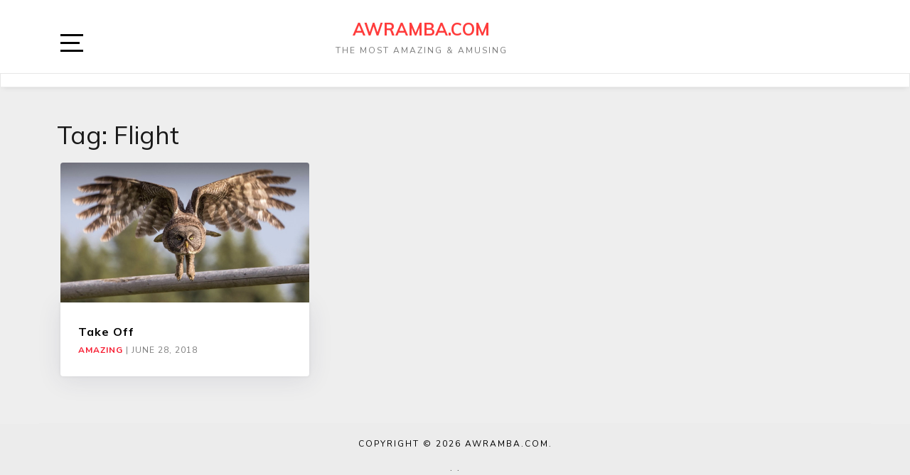

--- FILE ---
content_type: text/html; charset=UTF-8
request_url: http://awramba.com/main/tag/flight
body_size: 4905
content:
<!doctype html>
<html lang="en-US">

<head>
<meta property="fb:pages" content="1651362971798850" />
	<meta charset="UTF-8">
	<link rel="profile" href="http://gmpg.org/xfn/11">
    <meta http-equiv="X-UA-Compatible" content="IE=edge">
    <meta name="viewport" content="width=device-width, initial-scale=1">
	<title>flight &#8211; Awramba.com</title>
<link rel='dns-prefetch' href='//s0.wp.com' />
<link rel='dns-prefetch' href='//fonts.googleapis.com' />
<link rel='dns-prefetch' href='//s.w.org' />
<link rel="alternate" type="application/rss+xml" title="Awramba.com &raquo; Feed" href="http://awramba.com/main/feed" />
<link rel="alternate" type="application/rss+xml" title="Awramba.com &raquo; Comments Feed" href="http://awramba.com/main/comments/feed" />
<link rel="alternate" type="application/rss+xml" title="Awramba.com &raquo; flight Tag Feed" href="http://awramba.com/main/tag/flight/feed" />
		<script type="text/javascript">
			window._wpemojiSettings = {"baseUrl":"https:\/\/s.w.org\/images\/core\/emoji\/11\/72x72\/","ext":".png","svgUrl":"https:\/\/s.w.org\/images\/core\/emoji\/11\/svg\/","svgExt":".svg","source":{"concatemoji":"http:\/\/awramba.com\/main\/wp-includes\/js\/wp-emoji-release.min.js?ver=4.9.26"}};
			!function(e,a,t){var n,r,o,i=a.createElement("canvas"),p=i.getContext&&i.getContext("2d");function s(e,t){var a=String.fromCharCode;p.clearRect(0,0,i.width,i.height),p.fillText(a.apply(this,e),0,0);e=i.toDataURL();return p.clearRect(0,0,i.width,i.height),p.fillText(a.apply(this,t),0,0),e===i.toDataURL()}function c(e){var t=a.createElement("script");t.src=e,t.defer=t.type="text/javascript",a.getElementsByTagName("head")[0].appendChild(t)}for(o=Array("flag","emoji"),t.supports={everything:!0,everythingExceptFlag:!0},r=0;r<o.length;r++)t.supports[o[r]]=function(e){if(!p||!p.fillText)return!1;switch(p.textBaseline="top",p.font="600 32px Arial",e){case"flag":return s([55356,56826,55356,56819],[55356,56826,8203,55356,56819])?!1:!s([55356,57332,56128,56423,56128,56418,56128,56421,56128,56430,56128,56423,56128,56447],[55356,57332,8203,56128,56423,8203,56128,56418,8203,56128,56421,8203,56128,56430,8203,56128,56423,8203,56128,56447]);case"emoji":return!s([55358,56760,9792,65039],[55358,56760,8203,9792,65039])}return!1}(o[r]),t.supports.everything=t.supports.everything&&t.supports[o[r]],"flag"!==o[r]&&(t.supports.everythingExceptFlag=t.supports.everythingExceptFlag&&t.supports[o[r]]);t.supports.everythingExceptFlag=t.supports.everythingExceptFlag&&!t.supports.flag,t.DOMReady=!1,t.readyCallback=function(){t.DOMReady=!0},t.supports.everything||(n=function(){t.readyCallback()},a.addEventListener?(a.addEventListener("DOMContentLoaded",n,!1),e.addEventListener("load",n,!1)):(e.attachEvent("onload",n),a.attachEvent("onreadystatechange",function(){"complete"===a.readyState&&t.readyCallback()})),(n=t.source||{}).concatemoji?c(n.concatemoji):n.wpemoji&&n.twemoji&&(c(n.twemoji),c(n.wpemoji)))}(window,document,window._wpemojiSettings);
		</script>
		<style type="text/css">
img.wp-smiley,
img.emoji {
	display: inline !important;
	border: none !important;
	box-shadow: none !important;
	height: 1em !important;
	width: 1em !important;
	margin: 0 .07em !important;
	vertical-align: -0.1em !important;
	background: none !important;
	padding: 0 !important;
}
</style>
<link rel='stylesheet' id='bootstrap-css'  href='http://awramba.com/main/wp-content/themes/marinate/css/bootstrap.css?ver=4.9.26' type='text/css' media='all' />
<link rel='stylesheet' id='font-awesome-css'  href='http://awramba.com/main/wp-content/themes/marinate/css/font-awesome.css?ver=4.9.26' type='text/css' media='all' />
<link rel='stylesheet' id='pushy-css'  href='http://awramba.com/main/wp-content/themes/marinate/css/pushy.css?ver=4.9.26' type='text/css' media='all' />
<link rel='stylesheet' id='marinate-style-css'  href='http://awramba.com/main/wp-content/themes/marinate/style.css?ver=4.9.26' type='text/css' media='all' />
<link rel='stylesheet' id='marinate-fonts-css'  href='https://fonts.googleapis.com/css?family=Muli%3A400%2C400i%2C700%2C700i%7CNunito%3A400%2C600%2C700&#038;subset=latin%2Clatin-ext' type='text/css' media='all' />
<!-- Inline jetpack_facebook_likebox -->
<style id='jetpack_facebook_likebox-inline-css' type='text/css'>
.widget_facebook_likebox {
	overflow: hidden;
}

</style>
<link rel='stylesheet' id='jetpack_css-css'  href='http://awramba.com/main/wp-content/plugins/jetpack/css/jetpack.css?ver=5.4' type='text/css' media='all' />
<script src="http://awramba.com/main/wp-includes/js/jquery/jquery.js?ver=1.12.4"></script>
<script src="http://awramba.com/main/wp-includes/js/jquery/jquery-migrate.min.js?ver=1.4.1"></script>
<link rel='https://api.w.org/' href='http://awramba.com/main/wp-json/' />
<link rel="EditURI" type="application/rsd+xml" title="RSD" href="http://awramba.com/main/xmlrpc.php?rsd" />
<link rel="wlwmanifest" type="application/wlwmanifest+xml" href="http://awramba.com/main/wp-includes/wlwmanifest.xml" /> 
<meta name="generator" content="WordPress 4.9.26" />
			<meta property="fb:pages" content="1651362971798850" />
							<meta property="ia:markup_url" content="http://awramba.com/main/3348?ia_markup=1" />
				
<link rel='dns-prefetch' href='//v0.wordpress.com'/>
<style type='text/css'>img#wpstats{display:none}</style>    
    
</head>

<body class="archive tag tag-flight tag-1096">
<div class="site-overlay"></div>
    <div id="page" class="hfeed site">

        <header class="site-header" id="masthead">
        <div class="container">        
        
        	<div class="col-lg-2 col-md-2 col-sm-1 col-xs-1 pushmenu push">
				<a id="marinate-navbtn" class="menu-btn"><span></span></a>                
            </div>
            

        
             <div class="site-branding col-lg-7 col-md-7 col-sm-11 col-xs-11">
		             	   				 				    	                <h1 class="site-title"><a href="http://awramba.com/main/" rel="home">Awramba.com</a></h1>
                                                                                        <p class="site-description">THE MOST AMAZING &amp; AMUSING</p>
                                                      </div>        
              
        	<div class="col-lg-3 col-md-3 col-sm-12 col-xs-12 hidden-xs hidden-sm">           
                
				                
                
            </div>              
			</div>
			<div class="clearfix"></div>	
            <nav class="navbar navbar-default main-navigation hidden-xs hidden-sm" id="site-navigation">
		        <div class="container">                    

                    <!-- Brand and toggle get grouped for better mobile display -->
                    <div class="navbar-header">
                        <button type="button" class="navbar-toggle collapsed" data-toggle="collapse" data-target="#bs-example-navbar-collapse-1" aria-expanded="false">
                        <span class="sr-only">Toggle navigation</span>
                        <span class="icon-bar"></span>
                        <span class="icon-bar"></span>
                        <span class="icon-bar"></span>
                      </button>
                    </div>

                    <!-- Collect the nav links, forms, and other content for toggling -->
                    <div class="collapse navbar-collapse text-center" id="bs-example-navbar-collapse-1">                                                                   
						                          
                    </div>
                    <!-- /.navbar-collapse -->
                </div>
            </nav>
                <!-- /.container -->            
        </header>       
        <section class="blog-section">
            <div class="container">
	            <div class="col-lg-12 col-md-12 col-xs-12 col-sm-12">            
                    <div class="row">
                    
          						<div class="archive-title">
							<h2>Tag: flight</h2>						</div>
          						<article id="post-3348" class="post post-3348 type-post status-publish format-standard has-post-thumbnail hentry category-amazing category-amazing-animals category-awesome-photography category-birds category-cute category-interesting category-interesting-animals tag-flight tag-fly tag-gray-owl tag-owl">
                            <div class="col-md-4 col-sm-4 col-xs-12">
								                                                                
                                <a href="http://awramba.com/main/3348" class="post-thumbnail">
                                    <img width="700" height="394" src="http://awramba.com/main/wp-content/uploads/2018/06/IMG_4840-700x394.png" class="img-responsive wp-post-image" alt="" srcset="http://awramba.com/main/wp-content/uploads/2018/06/IMG_4840.png 700w, http://awramba.com/main/wp-content/uploads/2018/06/IMG_4840-300x169.png 300w" sizes="(max-width: 700px) 100vw, 700px" />                                </a>
                                <header class="entry-header">
									<h3 class="entry-title"><a href="http://awramba.com/main/3348">Take Off</a></h3>
                                    <div class="entry-meta">
                                        <span>
										                                            <span><a href="http://awramba.com/main/category/amazing">Amazing</a></span>
                                                                                
                                        <span class="separator">|</span>
                                        <span class="date">June 28, 2018</span>
                                    </div>
                                </header>
                            </div>
						</article><!-- #post-3348 -->                                                <div class='clearfix'></div>                        
                        
                    </div>
                </div>
            <div class="col-lg-3 col-md-3 col-xs-12 col-sm-12">
                        </div>                
            </div>
        </section>
        
        <footer id="colophon" class="site-footer" role="contentinfo">
            <div class="col-md-12 no-padding a">
                
				                
                <div class="site-info">
                    <div class="container">

						
						<div class="copyright"><div class="left-text">Copyright &copy; 2026 <a href="http://awramba.com/main/">Awramba.com</a>. </span><div class="right-text"><a href="http://metricthemes.com/theme/marinate/" rel="author" target="_blank"></a>. <a href="https://wordpress.org/" target="_blank"></a>.</span></div>
                    </div>
                </div>

            </div>
        </footer>
        </div>
    </div>
		 <!-- Pushy Sidebar -->
        <nav class="pushy pushy-left">
            <div class="pushy-content">
                <div class="widget-area" role="complementary">					
                
                
						                                                        
                		<aside class="widget widget_primary_menu hidden-md hidden-lg">
						  <ul><li class="page_item page-item-1672"><a href="http://awramba.com/main/copyrights-inquiry">Copyrights Inquiry</a></li>
<li class="page_item page-item-2"><a href="http://awramba.com/main/sample-page">Sample Page</a></li>
</ul>
                         
                        </aside>
                
                        <aside id="facebook-likebox-2" class="widget widget_facebook_likebox">		<div id="fb-root"></div>
		<div class="fb-page" data-href="https://www.facebook.com/awramba/" data-width="340"  data-height="1000" data-hide-cover="false" data-show-facepile="true" data-show-posts="true">
		<div class="fb-xfbml-parse-ignore"><blockquote cite="https://www.facebook.com/awramba/"><a href="https://www.facebook.com/awramba/"></a></blockquote></div>
		</div>
		</aside>		<aside id="recent-posts-2" class="widget widget_recent_entries">		<h2 class="widget-title">Recent Posts</h2>		<ul>
											<li>
					<a href="http://awramba.com/main/3302">Strawberries</a>
									</li>
											<li>
					<a href="http://awramba.com/main/3899">New WhatsApp functions</a>
									</li>
											<li>
					<a href="http://awramba.com/main/3809">Samsung Galaxy Fold</a>
									</li>
											<li>
					<a href="http://awramba.com/main/4472">Building a Data Science Pipeline</a>
									</li>
											<li>
					<a href="http://awramba.com/main/3749">Enjoy The Moment</a>
									</li>
					</ul>
		</aside><aside id="meta-2" class="widget widget_meta"><h2 class="widget-title">Meta</h2>			<ul>
						<li><a href="http://awramba.com/main/wp-login.php">Log in</a></li>
			<li><a href="http://awramba.com/main/feed">Entries <abbr title="Really Simple Syndication">RSS</abbr></a></li>
			<li><a href="http://awramba.com/main/comments/feed">Comments <abbr title="Really Simple Syndication">RSS</abbr></a></li>
			<li><a href="https://wordpress.org/" title="Powered by WordPress, state-of-the-art semantic personal publishing platform.">WordPress.org</a></li>			</ul>
			</aside>                </div>
            </div>
        </nav>	<div style="display:none">
	</div>
<script src="https://s0.wp.com/wp-content/js/devicepx-jetpack.js?ver=202603"></script>
<script src="http://awramba.com/main/wp-content/themes/marinate/js/bootstrap.js?ver=1.0.2"></script>
<script src="http://awramba.com/main/wp-content/themes/marinate/js/pushy.js?ver=1.0.2"></script>
<script type='text/javascript'>
/* <![CDATA[ */
var jpfbembed = {"appid":"249643311490","locale":"en_US"};
/* ]]> */
</script>
<script src="http://awramba.com/main/wp-content/plugins/jetpack/_inc/facebook-embed.js"></script>
<script src="http://awramba.com/main/wp-includes/js/wp-embed.min.js?ver=4.9.26"></script>
<script type='text/javascript' src='https://stats.wp.com/e-202603.js' async defer></script>
<script type='text/javascript'>
	_stq = window._stq || [];
	_stq.push([ 'view', {v:'ext',j:'1:5.4',blog:'144771079',post:'0',tz:'0',srv:'awramba.com'} ]);
	_stq.push([ 'clickTrackerInit', '144771079', '0' ]);
</script>
<!-- Global site tag (gtag.js) - Google Analytics -->
<script async src="https://www.googletagmanager.com/gtag/js?id=UA-60354930-1"></script>
<script>
  window.dataLayer = window.dataLayer || [];
  function gtag(){dataLayer.push(arguments);}
  gtag('js', new Date());

  gtag('config', 'UA-60354930-1');
</script>

<script defer src="https://static.cloudflareinsights.com/beacon.min.js/vcd15cbe7772f49c399c6a5babf22c1241717689176015" integrity="sha512-ZpsOmlRQV6y907TI0dKBHq9Md29nnaEIPlkf84rnaERnq6zvWvPUqr2ft8M1aS28oN72PdrCzSjY4U6VaAw1EQ==" data-cf-beacon='{"version":"2024.11.0","token":"ade6069d31034972bb5cddf38ecc11c3","r":1,"server_timing":{"name":{"cfCacheStatus":true,"cfEdge":true,"cfExtPri":true,"cfL4":true,"cfOrigin":true,"cfSpeedBrain":true},"location_startswith":null}}' crossorigin="anonymous"></script>
</body>
</html>
